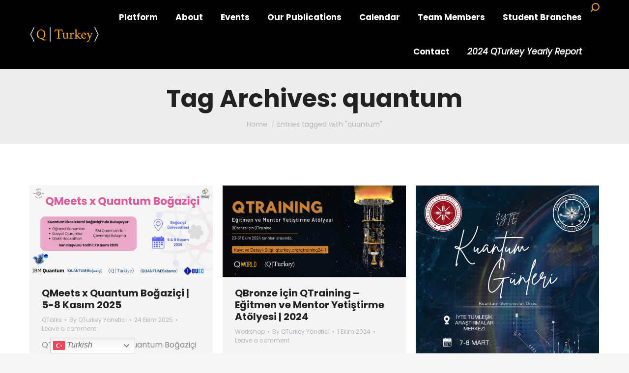

--- FILE ---
content_type: text/html; charset=UTF-8
request_url: https://qturkey.org/tag/quantum/
body_size: 17628
content:
<!DOCTYPE html>
<!--[if !(IE 6) | !(IE 7) | !(IE 8)  ]><!-->
<html lang="tr" class="no-js">
<!--<![endif]-->
<head>
	<meta charset="UTF-8" />
		<meta name="viewport" content="width=device-width, initial-scale=1, maximum-scale=1, user-scalable=0">
		<meta name="theme-color" content="#dc8c0c"/>	<link rel="profile" href="https://gmpg.org/xfn/11" />
	        <script type="text/javascript">
            if (/Android|webOS|iPhone|iPad|iPod|BlackBerry|IEMobile|Opera Mini/i.test(navigator.userAgent)) {
                var originalAddEventListener = EventTarget.prototype.addEventListener,
                    oldWidth = window.innerWidth;

                EventTarget.prototype.addEventListener = function (eventName, eventHandler, useCapture) {
                    if (eventName === "resize") {
                        originalAddEventListener.call(this, eventName, function (event) {
                            if (oldWidth === window.innerWidth) {
                                return;
                            }
                            else if (oldWidth !== window.innerWidth) {
                                oldWidth = window.innerWidth;
                            }
                            if (eventHandler.handleEvent) {
                                eventHandler.handleEvent.call(this, event);
                            }
                            else {
                                eventHandler.call(this, event);
                            };
                        }, useCapture);
                    }
                    else {
                        originalAddEventListener.call(this, eventName, eventHandler, useCapture);
                    };
                };
            };
        </script>
		<meta name='robots' content='index, follow, max-image-preview:large, max-snippet:-1, max-video-preview:-1' />
	<style>img:is([sizes="auto" i], [sizes^="auto," i]) { contain-intrinsic-size: 3000px 1500px }</style>
	
	<!-- This site is optimized with the Yoast SEO plugin v26.3 - https://yoast.com/wordpress/plugins/seo/ -->
	<title>quantum arşivleri - QTurkey</title>
	<link rel="canonical" href="https://qturkey.org/tag/quantum/" />
	<meta property="og:locale" content="tr_TR" />
	<meta property="og:type" content="article" />
	<meta property="og:title" content="quantum arşivleri - QTurkey" />
	<meta property="og:url" content="https://qturkey.org/tag/quantum/" />
	<meta property="og:site_name" content="QTurkey" />
	<meta name="twitter:card" content="summary_large_image" />
	<meta name="twitter:site" content="@KuantumTurkiye" />
	<script type="application/ld+json" class="yoast-schema-graph">{"@context":"https://schema.org","@graph":[{"@type":"CollectionPage","@id":"https://qturkey.org/tag/quantum/","url":"https://qturkey.org/tag/quantum/","name":"quantum arşivleri - QTurkey","isPartOf":{"@id":"https://qturkey.org/#website"},"primaryImageOfPage":{"@id":"https://qturkey.org/tag/quantum/#primaryimage"},"image":{"@id":"https://qturkey.org/tag/quantum/#primaryimage"},"thumbnailUrl":"https://qturkey.org/wp-content/uploads/2025/10/QMeets_Afi.webp","breadcrumb":{"@id":"https://qturkey.org/tag/quantum/#breadcrumb"},"inLanguage":"tr"},{"@type":"ImageObject","inLanguage":"tr","@id":"https://qturkey.org/tag/quantum/#primaryimage","url":"https://qturkey.org/wp-content/uploads/2025/10/QMeets_Afi.webp","contentUrl":"https://qturkey.org/wp-content/uploads/2025/10/QMeets_Afi.webp","width":1600,"height":800},{"@type":"BreadcrumbList","@id":"https://qturkey.org/tag/quantum/#breadcrumb","itemListElement":[{"@type":"ListItem","position":1,"name":"Anasayfa","item":"https://qturkey.org/"},{"@type":"ListItem","position":2,"name":"quantum"}]},{"@type":"WebSite","@id":"https://qturkey.org/#website","url":"https://qturkey.org/","name":"QTurkey","description":"Be the part of the second quantum revolution","publisher":{"@id":"https://qturkey.org/#organization"},"potentialAction":[{"@type":"SearchAction","target":{"@type":"EntryPoint","urlTemplate":"https://qturkey.org/?s={search_term_string}"},"query-input":{"@type":"PropertyValueSpecification","valueRequired":true,"valueName":"search_term_string"}}],"inLanguage":"tr"},{"@type":"Organization","@id":"https://qturkey.org/#organization","name":"QTurkey","url":"https://qturkey.org/","logo":{"@type":"ImageObject","inLanguage":"tr","@id":"https://qturkey.org/#/schema/logo/image/","url":"https://qturkey.org/wp-content/uploads/2021/05/logo_QTurkey_1_190x.png","contentUrl":"https://qturkey.org/wp-content/uploads/2021/05/logo_QTurkey_1_190x.png","width":190,"height":41,"caption":"QTurkey"},"image":{"@id":"https://qturkey.org/#/schema/logo/image/"},"sameAs":["https://www.facebook.com/groups/290363815207623","https://x.com/KuantumTurkiye","https://www.instagram.com/kuantum_turkiye/","https://tr.linkedin.com/company/qturkey","https://youtube.com/kuantumturkiye"]}]}</script>
	<!-- / Yoast SEO plugin. -->


<link rel='dns-prefetch' href='//fonts.googleapis.com' />
<link rel="alternate" type="application/rss+xml" title="QTurkey &raquo; akışı" href="https://qturkey.org/feed/" />
<link rel="alternate" type="application/rss+xml" title="QTurkey &raquo; yorum akışı" href="https://qturkey.org/comments/feed/" />
<link rel="alternate" type="application/rss+xml" title="QTurkey &raquo; quantum etiket akışı" href="https://qturkey.org/tag/quantum/feed/" />
<script type="text/javascript">
/* <![CDATA[ */
window._wpemojiSettings = {"baseUrl":"https:\/\/s.w.org\/images\/core\/emoji\/16.0.1\/72x72\/","ext":".png","svgUrl":"https:\/\/s.w.org\/images\/core\/emoji\/16.0.1\/svg\/","svgExt":".svg","source":{"concatemoji":"https:\/\/qturkey.org\/wp-includes\/js\/wp-emoji-release.min.js?ver=6.8.3"}};
/*! This file is auto-generated */
!function(s,n){var o,i,e;function c(e){try{var t={supportTests:e,timestamp:(new Date).valueOf()};sessionStorage.setItem(o,JSON.stringify(t))}catch(e){}}function p(e,t,n){e.clearRect(0,0,e.canvas.width,e.canvas.height),e.fillText(t,0,0);var t=new Uint32Array(e.getImageData(0,0,e.canvas.width,e.canvas.height).data),a=(e.clearRect(0,0,e.canvas.width,e.canvas.height),e.fillText(n,0,0),new Uint32Array(e.getImageData(0,0,e.canvas.width,e.canvas.height).data));return t.every(function(e,t){return e===a[t]})}function u(e,t){e.clearRect(0,0,e.canvas.width,e.canvas.height),e.fillText(t,0,0);for(var n=e.getImageData(16,16,1,1),a=0;a<n.data.length;a++)if(0!==n.data[a])return!1;return!0}function f(e,t,n,a){switch(t){case"flag":return n(e,"\ud83c\udff3\ufe0f\u200d\u26a7\ufe0f","\ud83c\udff3\ufe0f\u200b\u26a7\ufe0f")?!1:!n(e,"\ud83c\udde8\ud83c\uddf6","\ud83c\udde8\u200b\ud83c\uddf6")&&!n(e,"\ud83c\udff4\udb40\udc67\udb40\udc62\udb40\udc65\udb40\udc6e\udb40\udc67\udb40\udc7f","\ud83c\udff4\u200b\udb40\udc67\u200b\udb40\udc62\u200b\udb40\udc65\u200b\udb40\udc6e\u200b\udb40\udc67\u200b\udb40\udc7f");case"emoji":return!a(e,"\ud83e\udedf")}return!1}function g(e,t,n,a){var r="undefined"!=typeof WorkerGlobalScope&&self instanceof WorkerGlobalScope?new OffscreenCanvas(300,150):s.createElement("canvas"),o=r.getContext("2d",{willReadFrequently:!0}),i=(o.textBaseline="top",o.font="600 32px Arial",{});return e.forEach(function(e){i[e]=t(o,e,n,a)}),i}function t(e){var t=s.createElement("script");t.src=e,t.defer=!0,s.head.appendChild(t)}"undefined"!=typeof Promise&&(o="wpEmojiSettingsSupports",i=["flag","emoji"],n.supports={everything:!0,everythingExceptFlag:!0},e=new Promise(function(e){s.addEventListener("DOMContentLoaded",e,{once:!0})}),new Promise(function(t){var n=function(){try{var e=JSON.parse(sessionStorage.getItem(o));if("object"==typeof e&&"number"==typeof e.timestamp&&(new Date).valueOf()<e.timestamp+604800&&"object"==typeof e.supportTests)return e.supportTests}catch(e){}return null}();if(!n){if("undefined"!=typeof Worker&&"undefined"!=typeof OffscreenCanvas&&"undefined"!=typeof URL&&URL.createObjectURL&&"undefined"!=typeof Blob)try{var e="postMessage("+g.toString()+"("+[JSON.stringify(i),f.toString(),p.toString(),u.toString()].join(",")+"));",a=new Blob([e],{type:"text/javascript"}),r=new Worker(URL.createObjectURL(a),{name:"wpTestEmojiSupports"});return void(r.onmessage=function(e){c(n=e.data),r.terminate(),t(n)})}catch(e){}c(n=g(i,f,p,u))}t(n)}).then(function(e){for(var t in e)n.supports[t]=e[t],n.supports.everything=n.supports.everything&&n.supports[t],"flag"!==t&&(n.supports.everythingExceptFlag=n.supports.everythingExceptFlag&&n.supports[t]);n.supports.everythingExceptFlag=n.supports.everythingExceptFlag&&!n.supports.flag,n.DOMReady=!1,n.readyCallback=function(){n.DOMReady=!0}}).then(function(){return e}).then(function(){var e;n.supports.everything||(n.readyCallback(),(e=n.source||{}).concatemoji?t(e.concatemoji):e.wpemoji&&e.twemoji&&(t(e.twemoji),t(e.wpemoji)))}))}((window,document),window._wpemojiSettings);
/* ]]> */
</script>
<style id='wp-emoji-styles-inline-css' type='text/css'>

	img.wp-smiley, img.emoji {
		display: inline !important;
		border: none !important;
		box-shadow: none !important;
		height: 1em !important;
		width: 1em !important;
		margin: 0 0.07em !important;
		vertical-align: -0.1em !important;
		background: none !important;
		padding: 0 !important;
	}
</style>
<link rel='stylesheet' id='wp-block-library-css' href='https://qturkey.org/wp-includes/css/dist/block-library/style.min.css?ver=6.8.3' type='text/css' media='all' />
<style id='wp-block-library-theme-inline-css' type='text/css'>
.wp-block-audio :where(figcaption){color:#555;font-size:13px;text-align:center}.is-dark-theme .wp-block-audio :where(figcaption){color:#ffffffa6}.wp-block-audio{margin:0 0 1em}.wp-block-code{border:1px solid #ccc;border-radius:4px;font-family:Menlo,Consolas,monaco,monospace;padding:.8em 1em}.wp-block-embed :where(figcaption){color:#555;font-size:13px;text-align:center}.is-dark-theme .wp-block-embed :where(figcaption){color:#ffffffa6}.wp-block-embed{margin:0 0 1em}.blocks-gallery-caption{color:#555;font-size:13px;text-align:center}.is-dark-theme .blocks-gallery-caption{color:#ffffffa6}:root :where(.wp-block-image figcaption){color:#555;font-size:13px;text-align:center}.is-dark-theme :root :where(.wp-block-image figcaption){color:#ffffffa6}.wp-block-image{margin:0 0 1em}.wp-block-pullquote{border-bottom:4px solid;border-top:4px solid;color:currentColor;margin-bottom:1.75em}.wp-block-pullquote cite,.wp-block-pullquote footer,.wp-block-pullquote__citation{color:currentColor;font-size:.8125em;font-style:normal;text-transform:uppercase}.wp-block-quote{border-left:.25em solid;margin:0 0 1.75em;padding-left:1em}.wp-block-quote cite,.wp-block-quote footer{color:currentColor;font-size:.8125em;font-style:normal;position:relative}.wp-block-quote:where(.has-text-align-right){border-left:none;border-right:.25em solid;padding-left:0;padding-right:1em}.wp-block-quote:where(.has-text-align-center){border:none;padding-left:0}.wp-block-quote.is-large,.wp-block-quote.is-style-large,.wp-block-quote:where(.is-style-plain){border:none}.wp-block-search .wp-block-search__label{font-weight:700}.wp-block-search__button{border:1px solid #ccc;padding:.375em .625em}:where(.wp-block-group.has-background){padding:1.25em 2.375em}.wp-block-separator.has-css-opacity{opacity:.4}.wp-block-separator{border:none;border-bottom:2px solid;margin-left:auto;margin-right:auto}.wp-block-separator.has-alpha-channel-opacity{opacity:1}.wp-block-separator:not(.is-style-wide):not(.is-style-dots){width:100px}.wp-block-separator.has-background:not(.is-style-dots){border-bottom:none;height:1px}.wp-block-separator.has-background:not(.is-style-wide):not(.is-style-dots){height:2px}.wp-block-table{margin:0 0 1em}.wp-block-table td,.wp-block-table th{word-break:normal}.wp-block-table :where(figcaption){color:#555;font-size:13px;text-align:center}.is-dark-theme .wp-block-table :where(figcaption){color:#ffffffa6}.wp-block-video :where(figcaption){color:#555;font-size:13px;text-align:center}.is-dark-theme .wp-block-video :where(figcaption){color:#ffffffa6}.wp-block-video{margin:0 0 1em}:root :where(.wp-block-template-part.has-background){margin-bottom:0;margin-top:0;padding:1.25em 2.375em}
</style>
<style id='classic-theme-styles-inline-css' type='text/css'>
/*! This file is auto-generated */
.wp-block-button__link{color:#fff;background-color:#32373c;border-radius:9999px;box-shadow:none;text-decoration:none;padding:calc(.667em + 2px) calc(1.333em + 2px);font-size:1.125em}.wp-block-file__button{background:#32373c;color:#fff;text-decoration:none}
</style>
<style id='global-styles-inline-css' type='text/css'>
:root{--wp--preset--aspect-ratio--square: 1;--wp--preset--aspect-ratio--4-3: 4/3;--wp--preset--aspect-ratio--3-4: 3/4;--wp--preset--aspect-ratio--3-2: 3/2;--wp--preset--aspect-ratio--2-3: 2/3;--wp--preset--aspect-ratio--16-9: 16/9;--wp--preset--aspect-ratio--9-16: 9/16;--wp--preset--color--black: #000000;--wp--preset--color--cyan-bluish-gray: #abb8c3;--wp--preset--color--white: #FFF;--wp--preset--color--pale-pink: #f78da7;--wp--preset--color--vivid-red: #cf2e2e;--wp--preset--color--luminous-vivid-orange: #ff6900;--wp--preset--color--luminous-vivid-amber: #fcb900;--wp--preset--color--light-green-cyan: #7bdcb5;--wp--preset--color--vivid-green-cyan: #00d084;--wp--preset--color--pale-cyan-blue: #8ed1fc;--wp--preset--color--vivid-cyan-blue: #0693e3;--wp--preset--color--vivid-purple: #9b51e0;--wp--preset--color--accent: #dc8c0c;--wp--preset--color--dark-gray: #111;--wp--preset--color--light-gray: #767676;--wp--preset--gradient--vivid-cyan-blue-to-vivid-purple: linear-gradient(135deg,rgba(6,147,227,1) 0%,rgb(155,81,224) 100%);--wp--preset--gradient--light-green-cyan-to-vivid-green-cyan: linear-gradient(135deg,rgb(122,220,180) 0%,rgb(0,208,130) 100%);--wp--preset--gradient--luminous-vivid-amber-to-luminous-vivid-orange: linear-gradient(135deg,rgba(252,185,0,1) 0%,rgba(255,105,0,1) 100%);--wp--preset--gradient--luminous-vivid-orange-to-vivid-red: linear-gradient(135deg,rgba(255,105,0,1) 0%,rgb(207,46,46) 100%);--wp--preset--gradient--very-light-gray-to-cyan-bluish-gray: linear-gradient(135deg,rgb(238,238,238) 0%,rgb(169,184,195) 100%);--wp--preset--gradient--cool-to-warm-spectrum: linear-gradient(135deg,rgb(74,234,220) 0%,rgb(151,120,209) 20%,rgb(207,42,186) 40%,rgb(238,44,130) 60%,rgb(251,105,98) 80%,rgb(254,248,76) 100%);--wp--preset--gradient--blush-light-purple: linear-gradient(135deg,rgb(255,206,236) 0%,rgb(152,150,240) 100%);--wp--preset--gradient--blush-bordeaux: linear-gradient(135deg,rgb(254,205,165) 0%,rgb(254,45,45) 50%,rgb(107,0,62) 100%);--wp--preset--gradient--luminous-dusk: linear-gradient(135deg,rgb(255,203,112) 0%,rgb(199,81,192) 50%,rgb(65,88,208) 100%);--wp--preset--gradient--pale-ocean: linear-gradient(135deg,rgb(255,245,203) 0%,rgb(182,227,212) 50%,rgb(51,167,181) 100%);--wp--preset--gradient--electric-grass: linear-gradient(135deg,rgb(202,248,128) 0%,rgb(113,206,126) 100%);--wp--preset--gradient--midnight: linear-gradient(135deg,rgb(2,3,129) 0%,rgb(40,116,252) 100%);--wp--preset--font-size--small: 13px;--wp--preset--font-size--medium: 20px;--wp--preset--font-size--large: 36px;--wp--preset--font-size--x-large: 42px;--wp--preset--spacing--20: 0.44rem;--wp--preset--spacing--30: 0.67rem;--wp--preset--spacing--40: 1rem;--wp--preset--spacing--50: 1.5rem;--wp--preset--spacing--60: 2.25rem;--wp--preset--spacing--70: 3.38rem;--wp--preset--spacing--80: 5.06rem;--wp--preset--shadow--natural: 6px 6px 9px rgba(0, 0, 0, 0.2);--wp--preset--shadow--deep: 12px 12px 50px rgba(0, 0, 0, 0.4);--wp--preset--shadow--sharp: 6px 6px 0px rgba(0, 0, 0, 0.2);--wp--preset--shadow--outlined: 6px 6px 0px -3px rgba(255, 255, 255, 1), 6px 6px rgba(0, 0, 0, 1);--wp--preset--shadow--crisp: 6px 6px 0px rgba(0, 0, 0, 1);}:where(.is-layout-flex){gap: 0.5em;}:where(.is-layout-grid){gap: 0.5em;}body .is-layout-flex{display: flex;}.is-layout-flex{flex-wrap: wrap;align-items: center;}.is-layout-flex > :is(*, div){margin: 0;}body .is-layout-grid{display: grid;}.is-layout-grid > :is(*, div){margin: 0;}:where(.wp-block-columns.is-layout-flex){gap: 2em;}:where(.wp-block-columns.is-layout-grid){gap: 2em;}:where(.wp-block-post-template.is-layout-flex){gap: 1.25em;}:where(.wp-block-post-template.is-layout-grid){gap: 1.25em;}.has-black-color{color: var(--wp--preset--color--black) !important;}.has-cyan-bluish-gray-color{color: var(--wp--preset--color--cyan-bluish-gray) !important;}.has-white-color{color: var(--wp--preset--color--white) !important;}.has-pale-pink-color{color: var(--wp--preset--color--pale-pink) !important;}.has-vivid-red-color{color: var(--wp--preset--color--vivid-red) !important;}.has-luminous-vivid-orange-color{color: var(--wp--preset--color--luminous-vivid-orange) !important;}.has-luminous-vivid-amber-color{color: var(--wp--preset--color--luminous-vivid-amber) !important;}.has-light-green-cyan-color{color: var(--wp--preset--color--light-green-cyan) !important;}.has-vivid-green-cyan-color{color: var(--wp--preset--color--vivid-green-cyan) !important;}.has-pale-cyan-blue-color{color: var(--wp--preset--color--pale-cyan-blue) !important;}.has-vivid-cyan-blue-color{color: var(--wp--preset--color--vivid-cyan-blue) !important;}.has-vivid-purple-color{color: var(--wp--preset--color--vivid-purple) !important;}.has-black-background-color{background-color: var(--wp--preset--color--black) !important;}.has-cyan-bluish-gray-background-color{background-color: var(--wp--preset--color--cyan-bluish-gray) !important;}.has-white-background-color{background-color: var(--wp--preset--color--white) !important;}.has-pale-pink-background-color{background-color: var(--wp--preset--color--pale-pink) !important;}.has-vivid-red-background-color{background-color: var(--wp--preset--color--vivid-red) !important;}.has-luminous-vivid-orange-background-color{background-color: var(--wp--preset--color--luminous-vivid-orange) !important;}.has-luminous-vivid-amber-background-color{background-color: var(--wp--preset--color--luminous-vivid-amber) !important;}.has-light-green-cyan-background-color{background-color: var(--wp--preset--color--light-green-cyan) !important;}.has-vivid-green-cyan-background-color{background-color: var(--wp--preset--color--vivid-green-cyan) !important;}.has-pale-cyan-blue-background-color{background-color: var(--wp--preset--color--pale-cyan-blue) !important;}.has-vivid-cyan-blue-background-color{background-color: var(--wp--preset--color--vivid-cyan-blue) !important;}.has-vivid-purple-background-color{background-color: var(--wp--preset--color--vivid-purple) !important;}.has-black-border-color{border-color: var(--wp--preset--color--black) !important;}.has-cyan-bluish-gray-border-color{border-color: var(--wp--preset--color--cyan-bluish-gray) !important;}.has-white-border-color{border-color: var(--wp--preset--color--white) !important;}.has-pale-pink-border-color{border-color: var(--wp--preset--color--pale-pink) !important;}.has-vivid-red-border-color{border-color: var(--wp--preset--color--vivid-red) !important;}.has-luminous-vivid-orange-border-color{border-color: var(--wp--preset--color--luminous-vivid-orange) !important;}.has-luminous-vivid-amber-border-color{border-color: var(--wp--preset--color--luminous-vivid-amber) !important;}.has-light-green-cyan-border-color{border-color: var(--wp--preset--color--light-green-cyan) !important;}.has-vivid-green-cyan-border-color{border-color: var(--wp--preset--color--vivid-green-cyan) !important;}.has-pale-cyan-blue-border-color{border-color: var(--wp--preset--color--pale-cyan-blue) !important;}.has-vivid-cyan-blue-border-color{border-color: var(--wp--preset--color--vivid-cyan-blue) !important;}.has-vivid-purple-border-color{border-color: var(--wp--preset--color--vivid-purple) !important;}.has-vivid-cyan-blue-to-vivid-purple-gradient-background{background: var(--wp--preset--gradient--vivid-cyan-blue-to-vivid-purple) !important;}.has-light-green-cyan-to-vivid-green-cyan-gradient-background{background: var(--wp--preset--gradient--light-green-cyan-to-vivid-green-cyan) !important;}.has-luminous-vivid-amber-to-luminous-vivid-orange-gradient-background{background: var(--wp--preset--gradient--luminous-vivid-amber-to-luminous-vivid-orange) !important;}.has-luminous-vivid-orange-to-vivid-red-gradient-background{background: var(--wp--preset--gradient--luminous-vivid-orange-to-vivid-red) !important;}.has-very-light-gray-to-cyan-bluish-gray-gradient-background{background: var(--wp--preset--gradient--very-light-gray-to-cyan-bluish-gray) !important;}.has-cool-to-warm-spectrum-gradient-background{background: var(--wp--preset--gradient--cool-to-warm-spectrum) !important;}.has-blush-light-purple-gradient-background{background: var(--wp--preset--gradient--blush-light-purple) !important;}.has-blush-bordeaux-gradient-background{background: var(--wp--preset--gradient--blush-bordeaux) !important;}.has-luminous-dusk-gradient-background{background: var(--wp--preset--gradient--luminous-dusk) !important;}.has-pale-ocean-gradient-background{background: var(--wp--preset--gradient--pale-ocean) !important;}.has-electric-grass-gradient-background{background: var(--wp--preset--gradient--electric-grass) !important;}.has-midnight-gradient-background{background: var(--wp--preset--gradient--midnight) !important;}.has-small-font-size{font-size: var(--wp--preset--font-size--small) !important;}.has-medium-font-size{font-size: var(--wp--preset--font-size--medium) !important;}.has-large-font-size{font-size: var(--wp--preset--font-size--large) !important;}.has-x-large-font-size{font-size: var(--wp--preset--font-size--x-large) !important;}
:where(.wp-block-post-template.is-layout-flex){gap: 1.25em;}:where(.wp-block-post-template.is-layout-grid){gap: 1.25em;}
:where(.wp-block-columns.is-layout-flex){gap: 2em;}:where(.wp-block-columns.is-layout-grid){gap: 2em;}
:root :where(.wp-block-pullquote){font-size: 1.5em;line-height: 1.6;}
</style>
<link rel='stylesheet' id='contact-form-7-css' href='https://qturkey.org/wp-content/plugins/contact-form-7/includes/css/styles.css?ver=6.0' type='text/css' media='all' />
<link rel='stylesheet' id='dashicons-css' href='https://qturkey.org/wp-includes/css/dashicons.min.css?ver=6.8.3' type='text/css' media='all' />
<link rel='stylesheet' id='post-views-counter-frontend-css' href='https://qturkey.org/wp-content/plugins/post-views-counter/css/frontend.min.css?ver=1.4.8' type='text/css' media='all' />
<link rel='stylesheet' id='dflip-style-css' href='https://qturkey.org/wp-content/plugins/3d-flipbook-dflip-lite/assets/css/dflip.min.css?ver=2.3.48' type='text/css' media='all' />
<link rel='stylesheet' id='elementor-icons-css' href='https://qturkey.org/wp-content/plugins/elementor/assets/lib/eicons/css/elementor-icons.min.css?ver=5.31.0' type='text/css' media='all' />
<link rel='stylesheet' id='elementor-frontend-css' href='https://qturkey.org/wp-content/plugins/elementor/assets/css/frontend.min.css?ver=3.25.4' type='text/css' media='all' />
<link rel='stylesheet' id='swiper-css' href='https://qturkey.org/wp-content/plugins/elementor/assets/lib/swiper/v8/css/swiper.min.css?ver=8.4.5' type='text/css' media='all' />
<link rel='stylesheet' id='e-swiper-css' href='https://qturkey.org/wp-content/plugins/elementor/assets/css/conditionals/e-swiper.min.css?ver=3.25.4' type='text/css' media='all' />
<link rel='stylesheet' id='elementor-post-35-css' href='https://qturkey.org/wp-content/uploads/elementor/css/post-35.css?ver=1756386339' type='text/css' media='all' />
<link rel='stylesheet' id='e-popup-style-css' href='https://qturkey.org/wp-content/plugins/pro-elements/assets/css/conditionals/popup.min.css?ver=3.25.2' type='text/css' media='all' />
<link rel='stylesheet' id='tablepress-default-css' href='https://qturkey.org/wp-content/plugins/tablepress/css/build/default.css?ver=2.4.4' type='text/css' media='all' />
<link rel='stylesheet' id='simcal-qtip-css' href='https://qturkey.org/wp-content/plugins/google-calendar-events/assets/generated/vendor/jquery.qtip.min.css?ver=3.4.4' type='text/css' media='all' />
<link rel='stylesheet' id='simcal-default-calendar-grid-css' href='https://qturkey.org/wp-content/plugins/google-calendar-events/assets/generated/default-calendar-grid.min.css?ver=3.4.4' type='text/css' media='all' />
<link rel='stylesheet' id='simcal-default-calendar-list-css' href='https://qturkey.org/wp-content/plugins/google-calendar-events/assets/generated/default-calendar-list.min.css?ver=3.4.4' type='text/css' media='all' />
<link rel='stylesheet' id='dt-web-fonts-css' href='https://fonts.googleapis.com/css?family=Roboto:400,600,700%7CPoppins:400,400italic,500,600,700%7CRoboto+Condensed:400,600,700' type='text/css' media='all' />
<link rel='stylesheet' id='dt-main-css' href='https://qturkey.org/wp-content/themes/dt-the7/css/main.min.css?ver=9.17.2' type='text/css' media='all' />
<link rel='stylesheet' id='the7-font-css' href='https://qturkey.org/wp-content/themes/dt-the7/fonts/icomoon-the7-font/icomoon-the7-font.min.css?ver=9.17.2' type='text/css' media='all' />
<link rel='stylesheet' id='the7-awesome-fonts-css' href='https://qturkey.org/wp-content/themes/dt-the7/fonts/FontAwesome/css/all.min.css?ver=9.17.2' type='text/css' media='all' />
<link rel='stylesheet' id='the7-custom-scrollbar-css' href='https://qturkey.org/wp-content/themes/dt-the7/lib/custom-scrollbar/custom-scrollbar.min.css?ver=9.17.2' type='text/css' media='all' />
<link rel='stylesheet' id='the7-core-css' href='https://qturkey.org/wp-content/plugins/dt-the7-core/assets/css/post-type.min.css?ver=2.5.7.1' type='text/css' media='all' />
<link rel='stylesheet' id='the7-css-vars-css' href='https://qturkey.org/wp-content/uploads/the7-css/css-vars.css?ver=b3b2a5c76f83' type='text/css' media='all' />
<link rel='stylesheet' id='dt-custom-css' href='https://qturkey.org/wp-content/uploads/the7-css/custom.css?ver=b3b2a5c76f83' type='text/css' media='all' />
<link rel='stylesheet' id='dt-media-css' href='https://qturkey.org/wp-content/uploads/the7-css/media.css?ver=b3b2a5c76f83' type='text/css' media='all' />
<link rel='stylesheet' id='the7-mega-menu-css' href='https://qturkey.org/wp-content/uploads/the7-css/mega-menu.css?ver=b3b2a5c76f83' type='text/css' media='all' />
<link rel='stylesheet' id='the7-elements-albums-portfolio-css' href='https://qturkey.org/wp-content/uploads/the7-css/the7-elements-albums-portfolio.css?ver=b3b2a5c76f83' type='text/css' media='all' />
<link rel='stylesheet' id='the7-elements-css' href='https://qturkey.org/wp-content/uploads/the7-css/post-type-dynamic.css?ver=b3b2a5c76f83' type='text/css' media='all' />
<link rel='stylesheet' id='style-css' href='https://qturkey.org/wp-content/themes/dt-the7/style.css?ver=9.17.2' type='text/css' media='all' />
<link rel='stylesheet' id='the7-elementor-global-css' href='https://qturkey.org/wp-content/themes/dt-the7/css/compatibility/elementor/elementor-global.min.css?ver=9.17.2' type='text/css' media='all' />
<link rel='stylesheet' id='tmm-css' href='https://qturkey.org/wp-content/plugins/team-members/inc/css/tmm_style.css?ver=6.8.3' type='text/css' media='all' />
<link rel='stylesheet' id='google-fonts-1-css' href='https://fonts.googleapis.com/css?family=Roboto%3A100%2C100italic%2C200%2C200italic%2C300%2C300italic%2C400%2C400italic%2C500%2C500italic%2C600%2C600italic%2C700%2C700italic%2C800%2C800italic%2C900%2C900italic%7CRoboto+Slab%3A100%2C100italic%2C200%2C200italic%2C300%2C300italic%2C400%2C400italic%2C500%2C500italic%2C600%2C600italic%2C700%2C700italic%2C800%2C800italic%2C900%2C900italic&#038;display=auto&#038;subset=latin-ext&#038;ver=6.8.3' type='text/css' media='all' />
<link rel="preconnect" href="https://fonts.gstatic.com/" crossorigin><script type="text/javascript" src="https://qturkey.org/wp-includes/js/jquery/jquery.min.js?ver=3.7.1" id="jquery-core-js"></script>
<script type="text/javascript" src="https://qturkey.org/wp-includes/js/jquery/jquery-migrate.min.js?ver=3.4.1" id="jquery-migrate-js"></script>
<script type="text/javascript" src="//qturkey.org/wp-content/plugins/revslider/sr6/assets/js/rbtools.min.js?ver=6.7.29" async id="tp-tools-js"></script>
<script type="text/javascript" src="//qturkey.org/wp-content/plugins/revslider/sr6/assets/js/rs6.min.js?ver=6.7.33" async id="revmin-js"></script>
<script type="text/javascript" id="dt-above-fold-js-extra">
/* <![CDATA[ */
var dtLocal = {"themeUrl":"https:\/\/qturkey.org\/wp-content\/themes\/dt-the7","passText":"To view this protected post, enter the password below:","moreButtonText":{"loading":"Loading...","loadMore":"Load more"},"postID":"7684","ajaxurl":"https:\/\/qturkey.org\/wp-admin\/admin-ajax.php","REST":{"baseUrl":"https:\/\/qturkey.org\/wp-json\/the7\/v1","endpoints":{"sendMail":"\/send-mail"}},"contactMessages":{"required":"One or more fields have an error. Please check and try again.","terms":"Please accept the privacy policy.","fillTheCaptchaError":"Please, fill the captcha."},"captchaSiteKey":"","ajaxNonce":"933fc28a16","pageData":{"type":"archive","template":"archive","layout":"masonry"},"themeSettings":{"smoothScroll":"off","lazyLoading":false,"accentColor":{"mode":"solid","color":"#dc8c0c"},"desktopHeader":{"height":140},"ToggleCaptionEnabled":"disabled","ToggleCaption":"Navigation","floatingHeader":{"showAfter":140,"showMenu":true,"height":60,"logo":{"showLogo":true,"html":"<img class=\" preload-me\" src=\"https:\/\/qturkey.org\/wp-content\/uploads\/2021\/05\/logo1.png\" srcset=\"https:\/\/qturkey.org\/wp-content\/uploads\/2021\/05\/logo1.png 190w, https:\/\/qturkey.org\/wp-content\/uploads\/2021\/05\/logo2.png 2700w\" width=\"190\" height=\"48\"   sizes=\"190px\" alt=\"QTurkey\" \/>","url":"https:\/\/qturkey.org\/"}},"topLine":{"floatingTopLine":{"logo":{"showLogo":false,"html":""}}},"mobileHeader":{"firstSwitchPoint":992,"secondSwitchPoint":778,"firstSwitchPointHeight":60,"secondSwitchPointHeight":60,"mobileToggleCaptionEnabled":"disabled","mobileToggleCaption":"Menu"},"stickyMobileHeaderFirstSwitch":{"logo":{"html":"<img class=\" preload-me\" src=\"https:\/\/qturkey.org\/wp-content\/uploads\/2021\/05\/logo1.png\" srcset=\"https:\/\/qturkey.org\/wp-content\/uploads\/2021\/05\/logo1.png 190w, https:\/\/qturkey.org\/wp-content\/uploads\/2021\/05\/logo2.png 2700w\" width=\"190\" height=\"48\"   sizes=\"190px\" alt=\"QTurkey\" \/>"}},"stickyMobileHeaderSecondSwitch":{"logo":{"html":"<img class=\" preload-me\" src=\"https:\/\/qturkey.org\/wp-content\/uploads\/2021\/05\/logo1.png\" srcset=\"https:\/\/qturkey.org\/wp-content\/uploads\/2021\/05\/logo1.png 190w, https:\/\/qturkey.org\/wp-content\/uploads\/2021\/05\/logo2.png 2700w\" width=\"190\" height=\"48\"   sizes=\"190px\" alt=\"QTurkey\" \/>"}},"content":{"textColor":"#85868c","headerColor":"#222222"},"sidebar":{"switchPoint":990},"boxedWidth":"1340px","stripes":{"stripe1":{"textColor":"#787d85","headerColor":"#3b3f4a"},"stripe2":{"textColor":"#8b9199","headerColor":"#ffffff"},"stripe3":{"textColor":"#ffffff","headerColor":"#ffffff"}}},"elementor":{"settings":{"container_width":0}}};
var dtShare = {"shareButtonText":{"facebook":"Share on Facebook","twitter":"Tweet","pinterest":"Pin it","linkedin":"Share on Linkedin","whatsapp":"Share on Whatsapp"},"overlayOpacity":"85"};
/* ]]> */
</script>
<script type="text/javascript" src="https://qturkey.org/wp-content/themes/dt-the7/js/above-the-fold.min.js?ver=9.17.2" id="dt-above-fold-js"></script>
<link rel="https://api.w.org/" href="https://qturkey.org/wp-json/" /><link rel="alternate" title="JSON" type="application/json" href="https://qturkey.org/wp-json/wp/v2/tags/77" /><link rel="EditURI" type="application/rsd+xml" title="RSD" href="https://qturkey.org/xmlrpc.php?rsd" />
<meta name="generator" content="WordPress 6.8.3" />
<script>
	function expand(param) {
		param.style.display = (param.style.display == "none") ? "block" : "none";
	}
	function read_toggle(id, more, less) {
		el = document.getElementById("readlink" + id);
		el.innerHTML = (el.innerHTML == more) ? less : more;
		expand(document.getElementById("read" + id));
	}
	</script><meta name="generator" content="Elementor 3.25.4; features: additional_custom_breakpoints, e_optimized_control_loading; settings: css_print_method-external, google_font-enabled, font_display-auto">
<meta name="google-site-verification" content="2PQ_kMpa8EokuYgnlt-YiqeGzmX77w4Y3rZC_FY9ICE" />
			<style>
				.e-con.e-parent:nth-of-type(n+4):not(.e-lazyloaded):not(.e-no-lazyload),
				.e-con.e-parent:nth-of-type(n+4):not(.e-lazyloaded):not(.e-no-lazyload) * {
					background-image: none !important;
				}
				@media screen and (max-height: 1024px) {
					.e-con.e-parent:nth-of-type(n+3):not(.e-lazyloaded):not(.e-no-lazyload),
					.e-con.e-parent:nth-of-type(n+3):not(.e-lazyloaded):not(.e-no-lazyload) * {
						background-image: none !important;
					}
				}
				@media screen and (max-height: 640px) {
					.e-con.e-parent:nth-of-type(n+2):not(.e-lazyloaded):not(.e-no-lazyload),
					.e-con.e-parent:nth-of-type(n+2):not(.e-lazyloaded):not(.e-no-lazyload) * {
						background-image: none !important;
					}
				}
			</style>
			<meta name="generator" content="Powered by Slider Revolution 6.7.33 - responsive, Mobile-Friendly Slider Plugin for WordPress with comfortable drag and drop interface." />
<link rel="icon" href="https://qturkey.org/wp-content/uploads/2021/05/faviocn.png" type="image/png" sizes="16x16"/><link rel="icon" href="https://qturkey.org/wp-content/uploads/2021/05/faviocn-1-e1621454702624.png" type="image/png" sizes="32x32"/><style type="text/css">

*[id^='readlink'] {
 font-weight: ;
 color: ;
 background: ;
 padding: ;
 border-bottom:  solid ;
 -webkit-box-shadow: none !important;
 box-shadow: none !important;
 -webkit-transition: none !important;
}

*[id^='readlink']:hover {
 font-weight: ;
 color: ;
 padding: ;
 border-bottom:  solid ;
}

*[id^='readlink']:focus {
 outline: none;
 color: ;
}

</style>
<script>function setREVStartSize(e){
			//window.requestAnimationFrame(function() {
				window.RSIW = window.RSIW===undefined ? window.innerWidth : window.RSIW;
				window.RSIH = window.RSIH===undefined ? window.innerHeight : window.RSIH;
				try {
					var pw = document.getElementById(e.c).parentNode.offsetWidth,
						newh;
					pw = pw===0 || isNaN(pw) || (e.l=="fullwidth" || e.layout=="fullwidth") ? window.RSIW : pw;
					e.tabw = e.tabw===undefined ? 0 : parseInt(e.tabw);
					e.thumbw = e.thumbw===undefined ? 0 : parseInt(e.thumbw);
					e.tabh = e.tabh===undefined ? 0 : parseInt(e.tabh);
					e.thumbh = e.thumbh===undefined ? 0 : parseInt(e.thumbh);
					e.tabhide = e.tabhide===undefined ? 0 : parseInt(e.tabhide);
					e.thumbhide = e.thumbhide===undefined ? 0 : parseInt(e.thumbhide);
					e.mh = e.mh===undefined || e.mh=="" || e.mh==="auto" ? 0 : parseInt(e.mh,0);
					if(e.layout==="fullscreen" || e.l==="fullscreen")
						newh = Math.max(e.mh,window.RSIH);
					else{
						e.gw = Array.isArray(e.gw) ? e.gw : [e.gw];
						for (var i in e.rl) if (e.gw[i]===undefined || e.gw[i]===0) e.gw[i] = e.gw[i-1];
						e.gh = e.el===undefined || e.el==="" || (Array.isArray(e.el) && e.el.length==0)? e.gh : e.el;
						e.gh = Array.isArray(e.gh) ? e.gh : [e.gh];
						for (var i in e.rl) if (e.gh[i]===undefined || e.gh[i]===0) e.gh[i] = e.gh[i-1];
											
						var nl = new Array(e.rl.length),
							ix = 0,
							sl;
						e.tabw = e.tabhide>=pw ? 0 : e.tabw;
						e.thumbw = e.thumbhide>=pw ? 0 : e.thumbw;
						e.tabh = e.tabhide>=pw ? 0 : e.tabh;
						e.thumbh = e.thumbhide>=pw ? 0 : e.thumbh;
						for (var i in e.rl) nl[i] = e.rl[i]<window.RSIW ? 0 : e.rl[i];
						sl = nl[0];
						for (var i in nl) if (sl>nl[i] && nl[i]>0) { sl = nl[i]; ix=i;}
						var m = pw>(e.gw[ix]+e.tabw+e.thumbw) ? 1 : (pw-(e.tabw+e.thumbw)) / (e.gw[ix]);
						newh =  (e.gh[ix] * m) + (e.tabh + e.thumbh);
					}
					var el = document.getElementById(e.c);
					if (el!==null && el) el.style.height = newh+"px";
					el = document.getElementById(e.c+"_wrapper");
					if (el!==null && el) {
						el.style.height = newh+"px";
						el.style.display = "block";
					}
				} catch(e){
					console.log("Failure at Presize of Slider:" + e)
				}
			//});
		  };</script>
<style id="wpforms-css-vars-root">
				:root {
					--wpforms-field-border-radius: 3px;
--wpforms-field-border-style: solid;
--wpforms-field-border-size: 1px;
--wpforms-field-background-color: #ffffff;
--wpforms-field-border-color: rgba( 0, 0, 0, 0.25 );
--wpforms-field-border-color-spare: rgba( 0, 0, 0, 0.25 );
--wpforms-field-text-color: rgba( 0, 0, 0, 0.7 );
--wpforms-field-menu-color: #ffffff;
--wpforms-label-color: rgba( 0, 0, 0, 0.85 );
--wpforms-label-sublabel-color: rgba( 0, 0, 0, 0.55 );
--wpforms-label-error-color: #d63637;
--wpforms-button-border-radius: 3px;
--wpforms-button-border-style: none;
--wpforms-button-border-size: 1px;
--wpforms-button-background-color: #066aab;
--wpforms-button-border-color: #066aab;
--wpforms-button-text-color: #ffffff;
--wpforms-page-break-color: #066aab;
--wpforms-background-image: none;
--wpforms-background-position: center center;
--wpforms-background-repeat: no-repeat;
--wpforms-background-size: cover;
--wpforms-background-width: 100px;
--wpforms-background-height: 100px;
--wpforms-background-color: rgba( 0, 0, 0, 0 );
--wpforms-background-url: none;
--wpforms-container-padding: 0px;
--wpforms-container-border-style: none;
--wpforms-container-border-width: 1px;
--wpforms-container-border-color: #000000;
--wpforms-container-border-radius: 3px;
--wpforms-field-size-input-height: 43px;
--wpforms-field-size-input-spacing: 15px;
--wpforms-field-size-font-size: 16px;
--wpforms-field-size-line-height: 19px;
--wpforms-field-size-padding-h: 14px;
--wpforms-field-size-checkbox-size: 16px;
--wpforms-field-size-sublabel-spacing: 5px;
--wpforms-field-size-icon-size: 1;
--wpforms-label-size-font-size: 16px;
--wpforms-label-size-line-height: 19px;
--wpforms-label-size-sublabel-font-size: 14px;
--wpforms-label-size-sublabel-line-height: 17px;
--wpforms-button-size-font-size: 17px;
--wpforms-button-size-height: 41px;
--wpforms-button-size-padding-h: 15px;
--wpforms-button-size-margin-top: 10px;
--wpforms-container-shadow-size-box-shadow: none;

				}
			</style></head>
<body id="the7-body" class="archive tag tag-quantum tag-77 wp-custom-logo wp-embed-responsive wp-theme-dt-the7 the7-core-ver-2.5.7.1 layout-masonry description-under-image dt-responsive-on right-mobile-menu-close-icon ouside-menu-close-icon mobile-hamburger-close-bg-enable mobile-hamburger-close-bg-hover-enable  fade-medium-mobile-menu-close-icon fade-medium-menu-close-icon srcset-enabled btn-flat accent-btn-color custom-btn-hover-color phantom-slide phantom-disable-decoration phantom-main-logo-on sticky-mobile-header top-header first-switch-logo-left first-switch-menu-right second-switch-logo-left second-switch-menu-right right-mobile-menu layzr-loading-on popup-message-style dt-fa-compatibility the7-ver-9.17.2 elementor-default elementor-kit-35">


<!-- The7 9.17.2 -->

<div id="page" >
	<a class="skip-link screen-reader-text" href="#content">Skip to content</a>

<div class="masthead inline-header right widgets line-decoration shadow-mobile-header-decoration medium-mobile-menu-icon mobile-menu-icon-bg-on mobile-menu-icon-hover-bg-on dt-parent-menu-clickable show-sub-menu-on-hover"  role="banner">

	<div class="top-bar full-width-line top-bar-empty top-bar-line-hide">
	<div class="top-bar-bg" ></div>
	<div class="mini-widgets left-widgets"></div><div class="mini-widgets right-widgets"></div></div>

	<header class="header-bar">

		<div class="branding">
	<div id="site-title" class="assistive-text">QTurkey</div>
	<div id="site-description" class="assistive-text">Be the part of the second quantum revolution</div>
	<a class="same-logo" href="https://qturkey.org/"><img class=" preload-me" src="https://qturkey.org/wp-content/uploads/2021/05/logo1.png" srcset="https://qturkey.org/wp-content/uploads/2021/05/logo1.png 190w, https://qturkey.org/wp-content/uploads/2021/05/logo2.png 2700w" width="190" height="48"   sizes="190px" alt="QTurkey" /></a></div>

		<ul id="primary-menu" class="main-nav underline-decoration l-to-r-line outside-item-remove-margin" role="menubar"><li class="menu-item menu-item-type-custom menu-item-object-custom menu-item-3885 first" role="presentation"><a href='http://kuantumturkiye.org/' target='_blank' data-level='1' role="menuitem"><span class="menu-item-text"><span class="menu-text">Platform</span></span></a></li> <li class="menu-item menu-item-type-post_type menu-item-object-page menu-item-has-children menu-item-3878 has-children" role="presentation"><a href='https://qturkey.org/about-qturkey/' data-level='1' role="menuitem"><span class="menu-item-text"><span class="menu-text">About</span></span></a><ul class="sub-nav hover-style-bg level-arrows-on" role="menubar"><li class="menu-item menu-item-type-post_type menu-item-object-page menu-item-6848 first" role="presentation"><a href='https://qturkey.org/qwomen/' data-level='2' role="menuitem"><span class="menu-item-text"><span class="menu-text">QWomen</span></span></a></li> <li class="menu-item menu-item-type-post_type menu-item-object-page menu-item-6821" role="presentation"><a href='https://qturkey.org/etik-kuralar-ve-davranis-kurallari/' data-level='2' role="menuitem"><span class="menu-item-text"><span class="menu-text">Etik Kurallar ve Davranış Kuralları</span></span></a></li> <li class="menu-item menu-item-type-custom menu-item-object-custom menu-item-7478" role="presentation"><a href='https://qturkey.org/aysegul-karli-bursu/' data-level='2' role="menuitem"><span class="menu-item-text"><span class="menu-text">Ayşegül Karlı Bursu</span></span></a></li> </ul></li> <li class="menu-item menu-item-type-post_type menu-item-object-page menu-item-has-children menu-item-4025 has-children" role="presentation"><a href='https://qturkey.org/events/' data-level='1' role="menuitem"><span class="menu-item-text"><span class="menu-text">Events</span></span></a><ul class="sub-nav hover-style-bg level-arrows-on" role="menubar"><li class="menu-item menu-item-type-post_type menu-item-object-page menu-item-4260 first" role="presentation"><a href='https://qturkey.org/events/' data-level='2' role="menuitem"><span class="menu-item-text"><span class="menu-text">Events</span></span></a></li> <li class="menu-item menu-item-type-post_type menu-item-object-page menu-item-4258" role="presentation"><a href='https://qturkey.org/event-statistics/' data-level='2' role="menuitem"><span class="menu-item-text"><span class="menu-text">Event Statistics</span></span></a></li> <li class="menu-item menu-item-type-post_type menu-item-object-page menu-item-5662" role="presentation"><a href='https://qturkey.org/high-school/' data-level='2' role="menuitem"><span class="menu-item-text"><span class="menu-text">High School</span></span></a></li> <li class="menu-item menu-item-type-post_type menu-item-object-page menu-item-4484" role="presentation"><a href='https://qturkey.org/workshops/' data-level='2' role="menuitem"><span class="menu-item-text"><span class="menu-text">Workshops</span></span></a></li> <li class="menu-item menu-item-type-post_type menu-item-object-page menu-item-4510" role="presentation"><a href='https://qturkey.org/hackathons/' data-level='2' role="menuitem"><span class="menu-item-text"><span class="menu-text">Hackathons</span></span></a></li> </ul></li> <li class="menu-item menu-item-type-post_type menu-item-object-page menu-item-has-children menu-item-6291 has-children" role="presentation"><a href='https://qturkey.org/our-publications/' data-level='1' role="menuitem"><span class="menu-item-text"><span class="menu-text">Our Publications</span></span></a><ul class="sub-nav hover-style-bg level-arrows-on" role="menubar"><li class="menu-item menu-item-type-post_type menu-item-object-page menu-item-6282 first" role="presentation"><a href='https://qturkey.org/quantum-technologies-chats/' data-level='2' role="menuitem"><span class="menu-item-text"><span class="menu-text">Quantum Technologies Chats</span></span></a></li> <li class="menu-item menu-item-type-post_type menu-item-object-page menu-item-6298" role="presentation"><a href='https://qturkey.org/quantum-technologies-academy/' data-level='2' role="menuitem"><span class="menu-item-text"><span class="menu-text">Quantum Technologies Academy</span></span></a></li> <li class="menu-item menu-item-type-post_type menu-item-object-page menu-item-6300" role="presentation"><a href='https://qturkey.org/quantium/' data-level='2' role="menuitem"><span class="menu-item-text"><span class="menu-text">Quantium | Türkiye’nin İlk Kuantum Dergisi</span></span></a></li> </ul></li> <li class="menu-item menu-item-type-post_type menu-item-object-page menu-item-3967" role="presentation"><a href='https://qturkey.org/calendar/' data-level='1' role="menuitem"><span class="menu-item-text"><span class="menu-text">Calendar</span></span></a></li> <li class="menu-item menu-item-type-post_type menu-item-object-page menu-item-4015" role="presentation"><a href='https://qturkey.org/team-members/' data-level='1' role="menuitem"><span class="menu-item-text"><span class="menu-text">Team Members</span></span></a></li> <li class="menu-item menu-item-type-post_type menu-item-object-page menu-item-3892" role="presentation"><a href='https://qturkey.org/student-branches/' data-level='1' role="menuitem"><span class="menu-item-text"><span class="menu-text">Student Branches</span></span></a></li> <li class="menu-item menu-item-type-post_type menu-item-object-page menu-item-3750" role="presentation"><a href='https://qturkey.org/contact/' data-level='1' role="menuitem"><span class="menu-item-text"><span class="menu-text">Contact</span></span></a></li> <li class="menu-item menu-item-type-custom menu-item-object-custom menu-item-6017" role="presentation"><a href='https://qturkey.org/2024-qturkey-yillik-raporu/' data-level='1' role="menuitem"><span class="menu-item-text"><span class="menu-text"><em>2024 QTurkey Yearly Report</span></span></a></li> </ul>
		<div class="mini-widgets"><div class="mini-search show-on-desktop near-logo-first-switch near-logo-second-switch popup-search custom-icon"><form class="searchform mini-widget-searchform" role="search" method="get" action="https://qturkey.org/">

	<div class="screen-reader-text">Search:</div>

	
		<a href="" class="submit text-disable"><i class=" mw-icon icomoon-the7-font-the7-zoom-08"></i></a>
		<div class="popup-search-wrap">
			<input type="text" class="field searchform-s" name="s" value="" placeholder="Search..." title="Search form"/>
			<a href="" class="search-icon"><i class="icomoon-the7-font-icon-gallery-011-2"></i></a>
		</div>

			<input type="submit" class="assistive-text searchsubmit" value="Go!"/>
</form>
</div></div>
	</header>

</div>
<div class="dt-mobile-header mobile-menu-show-divider">
	<div class="dt-close-mobile-menu-icon"><div class="close-line-wrap"><span class="close-line"></span><span class="close-line"></span><span class="close-line"></span></div></div>	<ul id="mobile-menu" class="mobile-main-nav" role="menubar">
		<li class="menu-item menu-item-type-custom menu-item-object-custom menu-item-3885 first" role="presentation"><a href='http://kuantumturkiye.org/' target='_blank' data-level='1' role="menuitem"><span class="menu-item-text"><span class="menu-text">Platform</span></span></a></li> <li class="menu-item menu-item-type-post_type menu-item-object-page menu-item-has-children menu-item-3878 has-children" role="presentation"><a href='https://qturkey.org/about-qturkey/' data-level='1' role="menuitem"><span class="menu-item-text"><span class="menu-text">About</span></span></a><ul class="sub-nav hover-style-bg level-arrows-on" role="menubar"><li class="menu-item menu-item-type-post_type menu-item-object-page menu-item-6848 first" role="presentation"><a href='https://qturkey.org/qwomen/' data-level='2' role="menuitem"><span class="menu-item-text"><span class="menu-text">QWomen</span></span></a></li> <li class="menu-item menu-item-type-post_type menu-item-object-page menu-item-6821" role="presentation"><a href='https://qturkey.org/etik-kuralar-ve-davranis-kurallari/' data-level='2' role="menuitem"><span class="menu-item-text"><span class="menu-text">Etik Kurallar ve Davranış Kuralları</span></span></a></li> <li class="menu-item menu-item-type-custom menu-item-object-custom menu-item-7478" role="presentation"><a href='https://qturkey.org/aysegul-karli-bursu/' data-level='2' role="menuitem"><span class="menu-item-text"><span class="menu-text">Ayşegül Karlı Bursu</span></span></a></li> </ul></li> <li class="menu-item menu-item-type-post_type menu-item-object-page menu-item-has-children menu-item-4025 has-children" role="presentation"><a href='https://qturkey.org/events/' data-level='1' role="menuitem"><span class="menu-item-text"><span class="menu-text">Events</span></span></a><ul class="sub-nav hover-style-bg level-arrows-on" role="menubar"><li class="menu-item menu-item-type-post_type menu-item-object-page menu-item-4260 first" role="presentation"><a href='https://qturkey.org/events/' data-level='2' role="menuitem"><span class="menu-item-text"><span class="menu-text">Events</span></span></a></li> <li class="menu-item menu-item-type-post_type menu-item-object-page menu-item-4258" role="presentation"><a href='https://qturkey.org/event-statistics/' data-level='2' role="menuitem"><span class="menu-item-text"><span class="menu-text">Event Statistics</span></span></a></li> <li class="menu-item menu-item-type-post_type menu-item-object-page menu-item-5662" role="presentation"><a href='https://qturkey.org/high-school/' data-level='2' role="menuitem"><span class="menu-item-text"><span class="menu-text">High School</span></span></a></li> <li class="menu-item menu-item-type-post_type menu-item-object-page menu-item-4484" role="presentation"><a href='https://qturkey.org/workshops/' data-level='2' role="menuitem"><span class="menu-item-text"><span class="menu-text">Workshops</span></span></a></li> <li class="menu-item menu-item-type-post_type menu-item-object-page menu-item-4510" role="presentation"><a href='https://qturkey.org/hackathons/' data-level='2' role="menuitem"><span class="menu-item-text"><span class="menu-text">Hackathons</span></span></a></li> </ul></li> <li class="menu-item menu-item-type-post_type menu-item-object-page menu-item-has-children menu-item-6291 has-children" role="presentation"><a href='https://qturkey.org/our-publications/' data-level='1' role="menuitem"><span class="menu-item-text"><span class="menu-text">Our Publications</span></span></a><ul class="sub-nav hover-style-bg level-arrows-on" role="menubar"><li class="menu-item menu-item-type-post_type menu-item-object-page menu-item-6282 first" role="presentation"><a href='https://qturkey.org/quantum-technologies-chats/' data-level='2' role="menuitem"><span class="menu-item-text"><span class="menu-text">Quantum Technologies Chats</span></span></a></li> <li class="menu-item menu-item-type-post_type menu-item-object-page menu-item-6298" role="presentation"><a href='https://qturkey.org/quantum-technologies-academy/' data-level='2' role="menuitem"><span class="menu-item-text"><span class="menu-text">Quantum Technologies Academy</span></span></a></li> <li class="menu-item menu-item-type-post_type menu-item-object-page menu-item-6300" role="presentation"><a href='https://qturkey.org/quantium/' data-level='2' role="menuitem"><span class="menu-item-text"><span class="menu-text">Quantium | Türkiye’nin İlk Kuantum Dergisi</span></span></a></li> </ul></li> <li class="menu-item menu-item-type-post_type menu-item-object-page menu-item-3967" role="presentation"><a href='https://qturkey.org/calendar/' data-level='1' role="menuitem"><span class="menu-item-text"><span class="menu-text">Calendar</span></span></a></li> <li class="menu-item menu-item-type-post_type menu-item-object-page menu-item-4015" role="presentation"><a href='https://qturkey.org/team-members/' data-level='1' role="menuitem"><span class="menu-item-text"><span class="menu-text">Team Members</span></span></a></li> <li class="menu-item menu-item-type-post_type menu-item-object-page menu-item-3892" role="presentation"><a href='https://qturkey.org/student-branches/' data-level='1' role="menuitem"><span class="menu-item-text"><span class="menu-text">Student Branches</span></span></a></li> <li class="menu-item menu-item-type-post_type menu-item-object-page menu-item-3750" role="presentation"><a href='https://qturkey.org/contact/' data-level='1' role="menuitem"><span class="menu-item-text"><span class="menu-text">Contact</span></span></a></li> <li class="menu-item menu-item-type-custom menu-item-object-custom menu-item-6017" role="presentation"><a href='https://qturkey.org/2024-qturkey-yillik-raporu/' data-level='1' role="menuitem"><span class="menu-item-text"><span class="menu-text"><em>2024 QTurkey Yearly Report</span></span></a></li> 	</ul>
	<div class='mobile-mini-widgets-in-menu'></div>
</div>

		<div class="page-title title-center solid-bg page-title-responsive-enabled">
			<div class="wf-wrap">

				<div class="page-title-head hgroup"><h1 >Tag Archives: <span>quantum</span></h1></div><div class="page-title-breadcrumbs"><div class="assistive-text">You are here:</div><ol class="breadcrumbs text-small" itemscope itemtype="https://schema.org/BreadcrumbList"><li itemprop="itemListElement" itemscope itemtype="https://schema.org/ListItem"><a itemprop="item" href="https://qturkey.org/" title=""><span itemprop="name">Home</span></a><meta itemprop="position" content="1" /></li><li class="current" itemprop="itemListElement" itemscope itemtype="https://schema.org/ListItem"><span itemprop="name">Entries tagged with "quantum"</span><meta itemprop="position" content="2" /></li></ol></div>			</div>
		</div>

		

<div id="main" class="sidebar-none sidebar-divider-vertical">

	
	<div class="main-gradient"></div>
	<div class="wf-wrap">
	<div class="wf-container-main">

	

	<!-- Content -->
	<div id="content" class="content" role="main">

		<div class="wf-container loading-effect-fade-in iso-container bg-under-post description-under-image content-align-left" data-padding="10px" data-cur-page="1" data-width="320px" data-columns="3">
<div class="wf-cell iso-item" data-post-id="7684" data-date="2025-10-24T01:04:45+03:00" data-name="QMeets x Quantum Boğaziçi | 5-8 Kasım 2025">
	<article class="post post-7684 type-post status-publish format-standard has-post-thumbnail hentry category-qtalks tag-kuantum tag-kuantum-turkiye tag-quantum tag-quantum-boun category-38 bg-on fullwidth-img description-off">

		
			<div class="blog-media wf-td">

				<p><a href="https://qturkey.org/qmeets-x-quantum-bogazici-5-8-kasim-2025/" class="alignnone rollover layzr-bg" ><img fetchpriority="high" class="preload-me iso-lazy-load" src="data:image/svg+xml,%3Csvg%20xmlns%3D&#39;http%3A%2F%2Fwww.w3.org%2F2000%2Fsvg&#39;%20viewBox%3D&#39;0%200%20650%20325&#39;%2F%3E" data-src="https://qturkey.org/wp-content/uploads/2025/10/QMeets_Afi-650x325.webp" data-srcset="https://qturkey.org/wp-content/uploads/2025/10/QMeets_Afi-650x325.webp 650w, https://qturkey.org/wp-content/uploads/2025/10/QMeets_Afi-1300x650.webp 1300w" alt="" title="QMeets_Afi" width="650" height="325"  /></a></p>
			</div>

		
		<div class="blog-content wf-td">
			<h3 class="entry-title"><a href="https://qturkey.org/qmeets-x-quantum-bogazici-5-8-kasim-2025/" title="QMeets x Quantum Boğaziçi | 5-8 Kasım 2025" rel="bookmark">QMeets x Quantum Boğaziçi | 5-8 Kasım 2025</a></h3>

			<div class="entry-meta"><span class="category-link"><a href="https://qturkey.org/category/qtalks/" >QTalks</a></span><a class="author vcard" href="https://qturkey.org/author/qturkeyyonetici/" title="View all posts by QTurkey Yönetici" rel="author">By <span class="fn">QTurkey Yönetici</span></a><a href="https://qturkey.org/2025/10/24/" title="01:04" class="data-link" rel="bookmark"><time class="entry-date updated" datetime="2025-10-24T01:04:45+03:00">24 Ekim 2025</time></a><a href="https://qturkey.org/qmeets-x-quantum-bogazici-5-8-kasim-2025/#respond" class="comment-link" >Leave a comment</a></div><p>QTurkey öğrenci kolu Quantum Boğaziçi tarafından 5-8 Kasım tarihlerinde düzenlenen etkinlikte, kuantum bilimi ve teknolojisinin sınırlarını birlikte keşfediyoruz! QMeets, öğrenci sunumları, eğlenceli atölyeler ve keyifli bir hackathon’la dolu dinamik bir buluşma noktası olacak. Etkinlik boyunca birbirimizle tanışacak, yeni fikirler üretecek ve kuantum teknolojilerindeki son çalışmaları birlikte öğreneceğiz! Yer: Boğaziçi Üniversitesi, Bebek, İstanbulTarih: 5 (Çevrimiçi) &amp;&hellip;</p>

		</div>

	</article>

</div>
<div class="wf-cell iso-item" data-post-id="6546" data-date="2024-10-01T20:14:46+03:00" data-name="QBronze için QTraining - Eğitmen ve Mentor Yetiştirme  Atölyesi | 2024">
	<article class="post post-6546 type-post status-publish format-standard has-post-thumbnail hentry category-workshop tag-kuantum-programlama tag-kuantum-turkiye tag-qbronze tag-qtraining tag-qturkey tag-quantum tag-quantum-programming category-37 bg-on fullwidth-img description-off">

		
			<div class="blog-media wf-td">

				<p><a href="https://qturkey.org/qtraining24-1/" class="alignnone rollover layzr-bg" ><img class="preload-me iso-lazy-load" src="data:image/svg+xml,%3Csvg%20xmlns%3D&#39;http%3A%2F%2Fwww.w3.org%2F2000%2Fsvg&#39;%20viewBox%3D&#39;0%200%20650%20325&#39;%2F%3E" data-src="https://qturkey.org/wp-content/uploads/2024/10/Atolye-Afisler-2-650x325.png" data-srcset="https://qturkey.org/wp-content/uploads/2024/10/Atolye-Afisler-2-650x325.png 650w, https://qturkey.org/wp-content/uploads/2024/10/Atolye-Afisler-2-1300x650.png 1300w" alt="" title="Atölye Afişler (2)" width="650" height="325"  /></a></p>
			</div>

		
		<div class="blog-content wf-td">
			<h3 class="entry-title"><a href="https://qturkey.org/qtraining24-1/" title="QBronze için QTraining &#8211; Eğitmen ve Mentor Yetiştirme  Atölyesi | 2024" rel="bookmark">QBronze için QTraining &#8211; Eğitmen ve Mentor Yetiştirme  Atölyesi | 2024</a></h3>

			<div class="entry-meta"><span class="category-link"><a href="https://qturkey.org/category/workshop/" >Workshop</a></span><a class="author vcard" href="https://qturkey.org/author/qturkeyyonetici/" title="View all posts by QTurkey Yönetici" rel="author">By <span class="fn">QTurkey Yönetici</span></a><a href="https://qturkey.org/2024/10/01/" title="20:14" class="data-link" rel="bookmark"><time class="entry-date updated" datetime="2024-10-01T20:14:46+03:00">1 Ekim 2024</time></a><a href="https://qturkey.org/qtraining24-1/#respond" class="comment-link" >Leave a comment</a></div><p>Atölye çalışması 23-31 Ekim&nbsp;tarihleri arasında QTurkey organizasyonunda gerçekleştirilecektir. Bu atölyeye başvuru yapabilmek için QBronze veya denk bir eğitimi başarıyla tamamlamış olmamız gerekmektedir. Bu atölyeye Eğitmen veya Mentor adayı olarak başvuru yapabilirsiniz.-QBronze atölyeleri için eğitmenlerin görevi QBronze atölyelerinde çevrimiçi veya yüz yüze bir etkinlikte ders anlatmak ve derslerde katılımcıların materyal ile ilgili sorularını yanıtlamaktır.-QBronze atölyeleri için&hellip;</p>

		</div>

	</article>

</div>
<div class="wf-cell iso-item" data-post-id="6925" data-date="2024-03-01T19:46:10+03:00" data-name="Kuantum Günleri 7-8 Mart 2024 | Quantum İZTECH">
	<article class="post post-6925 type-post status-publish format-standard has-post-thumbnail hentry category-qtalks tag-izmir-yuksek-teknoloji-enstitusu tag-kuantum tag-kuantum-gunleri tag-qsb-iztech tag-qturkey tag-quantum tag-quantum-iyte tag-quantum-iztech category-38 bg-on fullwidth-img description-off">

		
			<div class="blog-media wf-td">

				<p><a href="https://qturkey.org/kuantum-gunleri-7-8-mart-2024-quantum-iztech/" class="alignnone rollover layzr-bg" ><img class="preload-me iso-lazy-load" src="data:image/svg+xml,%3Csvg%20xmlns%3D&#39;http%3A%2F%2Fwww.w3.org%2F2000%2Fsvg&#39;%20viewBox%3D&#39;0%200%20650%20920&#39;%2F%3E" data-src="https://qturkey.org/wp-content/uploads/2025/02/GHmOk1xWMAAHW8E-650x920.jpeg" data-srcset="https://qturkey.org/wp-content/uploads/2025/02/GHmOk1xWMAAHW8E-650x920.jpeg 650w, https://qturkey.org/wp-content/uploads/2025/02/GHmOk1xWMAAHW8E.jpeg 1130w" alt="" title="GHmOk1xWMAAHW8E" width="650" height="920"  /></a></p>
			</div>

		
		<div class="blog-content wf-td">
			<h3 class="entry-title"><a href="https://qturkey.org/kuantum-gunleri-7-8-mart-2024-quantum-iztech/" title="Kuantum Günleri 7-8 Mart 2024 | Quantum İZTECH" rel="bookmark">Kuantum Günleri 7-8 Mart 2024 | Quantum İZTECH</a></h3>

			<div class="entry-meta"><span class="category-link"><a href="https://qturkey.org/category/qtalks/" >QTalks</a></span><a class="author vcard" href="https://qturkey.org/author/qturkeyyonetici/" title="View all posts by QTurkey Yönetici" rel="author">By <span class="fn">QTurkey Yönetici</span></a><a href="https://qturkey.org/2024/03/01/" title="19:46" class="data-link" rel="bookmark"><time class="entry-date updated" datetime="2024-03-01T19:46:10+03:00">1 Mart 2024</time></a><a href="https://qturkey.org/kuantum-gunleri-7-8-mart-2024-quantum-iztech/#respond" class="comment-link" >Leave a comment</a></div><p>QTurkey Öğrenci kolu Quantum İZTECH tarafından 7-8 Mart tarihlerinde yüz yüze olarak Kuantum Günleri etkinliği düzenlenecektir. Etkinlikte alanında uzman hocalarımız, kuantumun hemen her dalından farklı konuları içeren sunumlarını gerçekleştirecektir, tüm programın detaylı hali aşağıdaki görselde yer almaktadır. Konum: İYTE Tümleşik Araştırmalar Merkezi Konferans SalonuTarih: 7 Mart &#8211; 09.00 &amp; 8 Mart &#8211; 10.00 Not: İzmirden&hellip;</p>

		</div>

	</article>

</div>
<div class="wf-cell iso-item" data-post-id="6084" data-date="2023-09-13T02:41:55+03:00" data-name="Kuantum Günleri &#039;23">
	<article class="post post-6084 type-post status-publish format-standard has-post-thumbnail hentry category-qtalks tag-kuantum tag-kuantum-gunleri tag-kuantum-gunleri-2023 tag-kuantum-turkiye tag-qturkey tag-quantum category-38 bg-on fullwidth-img description-off">

		
			<div class="blog-media wf-td">

				<p><a href="https://qturkey.org/kuantum-gunleri-23/" class="alignnone rollover layzr-bg" ><img class="preload-me iso-lazy-load" src="data:image/svg+xml,%3Csvg%20xmlns%3D&#39;http%3A%2F%2Fwww.w3.org%2F2000%2Fsvg&#39;%20viewBox%3D&#39;0%200%20650%20325&#39;%2F%3E" data-src="https://qturkey.org/wp-content/uploads/2023/09/main-650x325.png" data-srcset="https://qturkey.org/wp-content/uploads/2023/09/main-650x325.png 650w, https://qturkey.org/wp-content/uploads/2023/09/main-1300x650.png 1300w" alt="" title="main" width="650" height="325"  /></a></p>
			</div>

		
		<div class="blog-content wf-td">
			<h3 class="entry-title"><a href="https://qturkey.org/kuantum-gunleri-23/" title="Kuantum Günleri &#8217;23" rel="bookmark">Kuantum Günleri &#8217;23</a></h3>

			<div class="entry-meta"><span class="category-link"><a href="https://qturkey.org/category/qtalks/" >QTalks</a></span><a class="author vcard" href="https://qturkey.org/author/qturkeyyonetici/" title="View all posts by QTurkey Yönetici" rel="author">By <span class="fn">QTurkey Yönetici</span></a><a href="https://qturkey.org/2023/09/13/" title="02:41" class="data-link" rel="bookmark"><time class="entry-date updated" datetime="2023-09-13T02:41:55+03:00">13 Eylül 2023</time></a></div><p>Yapı Kredi Teknoloji sponsorluğuna 7-8 Ekim tarihlerinde çevrimiçi olarak düzenlenecek olan QTurkey Kuantum Günleri, QTurkey’in yıl içerisinde gerçekleştirdiği ve sonraki dönemlerde gerçekleştirmeyi planladığı faaliyetleri anlatmayı planladığı bir etkinliktir. Etkinlik University of Cambridge&#8217;den Mete Atatüre&#8216;nin konuşmasıyla başlayacak olup, ülke genelinde kuantum teknolojileri üzerine araştırma yapan hocalar ve alandaki şirketlerin sunum ve panel oturumlarıyla devam edecektir. Ayrıca&hellip;</p>

		</div>

	</article>

</div></div>
	</div><!-- #content -->

	

			</div><!-- .wf-container -->
		</div><!-- .wf-wrap -->

	
	</div><!-- #main -->

	

	
	<!-- !Footer -->
	<footer id="footer" class="footer solid-bg">

		
<!-- !Bottom-bar -->
<div id="bottom-bar" class="logo-left" role="contentinfo">
    <div class="wf-wrap">
        <div class="wf-container-bottom">

			<div id="branding-bottom"><a class="" href="https://qturkey.org/"><img class=" preload-me" src="https://qturkey.org/wp-content/uploads/2021/05/logo_QTurkey_2_33x.png" srcset="https://qturkey.org/wp-content/uploads/2021/05/logo_QTurkey_2_33x.png 33w, https://qturkey.org/wp-content/uploads/2021/05/logo_QTurkey.png 11015w" width="33" height="7"   sizes="33px" alt="QTurkey" /></a></div>
                <div class="wf-float-left">

					© QTurkey 2021 - All rights reserved. | Made with love by QTurkey Web Team.
                </div>

			
            <div class="wf-float-right">

				<div class="mini-nav"><ul id="bottom-menu" role="menubar"><li class="menu-item menu-item-type-custom menu-item-object-custom menu-item-3885 first" role="presentation"><a href='http://kuantumturkiye.org/' target='_blank' data-level='1' role="menuitem"><span class="menu-item-text"><span class="menu-text">Platform</span></span></a></li> <li class="menu-item menu-item-type-post_type menu-item-object-page menu-item-has-children menu-item-3878 has-children" role="presentation"><a href='https://qturkey.org/about-qturkey/' data-level='1' role="menuitem"><span class="menu-item-text"><span class="menu-text">About</span></span></a><ul class="footer-sub-nav hover-style-bg level-arrows-on" role="menubar"><li class="menu-item menu-item-type-post_type menu-item-object-page menu-item-6848 first" role="presentation"><a href='https://qturkey.org/qwomen/' data-level='2' role="menuitem"><span class="menu-item-text"><span class="menu-text">QWomen</span></span></a></li> <li class="menu-item menu-item-type-post_type menu-item-object-page menu-item-6821" role="presentation"><a href='https://qturkey.org/etik-kuralar-ve-davranis-kurallari/' data-level='2' role="menuitem"><span class="menu-item-text"><span class="menu-text">Etik Kurallar ve Davranış Kuralları</span></span></a></li> <li class="menu-item menu-item-type-custom menu-item-object-custom menu-item-7478" role="presentation"><a href='https://qturkey.org/aysegul-karli-bursu/' data-level='2' role="menuitem"><span class="menu-item-text"><span class="menu-text">Ayşegül Karlı Bursu</span></span></a></li> </ul></li> <li class="menu-item menu-item-type-post_type menu-item-object-page menu-item-has-children menu-item-4025 has-children" role="presentation"><a href='https://qturkey.org/events/' data-level='1' role="menuitem"><span class="menu-item-text"><span class="menu-text">Events</span></span></a><ul class="footer-sub-nav hover-style-bg level-arrows-on" role="menubar"><li class="menu-item menu-item-type-post_type menu-item-object-page menu-item-4260 first" role="presentation"><a href='https://qturkey.org/events/' data-level='2' role="menuitem"><span class="menu-item-text"><span class="menu-text">Events</span></span></a></li> <li class="menu-item menu-item-type-post_type menu-item-object-page menu-item-4258" role="presentation"><a href='https://qturkey.org/event-statistics/' data-level='2' role="menuitem"><span class="menu-item-text"><span class="menu-text">Event Statistics</span></span></a></li> <li class="menu-item menu-item-type-post_type menu-item-object-page menu-item-5662" role="presentation"><a href='https://qturkey.org/high-school/' data-level='2' role="menuitem"><span class="menu-item-text"><span class="menu-text">High School</span></span></a></li> <li class="menu-item menu-item-type-post_type menu-item-object-page menu-item-4484" role="presentation"><a href='https://qturkey.org/workshops/' data-level='2' role="menuitem"><span class="menu-item-text"><span class="menu-text">Workshops</span></span></a></li> <li class="menu-item menu-item-type-post_type menu-item-object-page menu-item-4510" role="presentation"><a href='https://qturkey.org/hackathons/' data-level='2' role="menuitem"><span class="menu-item-text"><span class="menu-text">Hackathons</span></span></a></li> </ul></li> <li class="menu-item menu-item-type-post_type menu-item-object-page menu-item-has-children menu-item-6291 has-children" role="presentation"><a href='https://qturkey.org/our-publications/' data-level='1' role="menuitem"><span class="menu-item-text"><span class="menu-text">Our Publications</span></span></a><ul class="footer-sub-nav hover-style-bg level-arrows-on" role="menubar"><li class="menu-item menu-item-type-post_type menu-item-object-page menu-item-6282 first" role="presentation"><a href='https://qturkey.org/quantum-technologies-chats/' data-level='2' role="menuitem"><span class="menu-item-text"><span class="menu-text">Quantum Technologies Chats</span></span></a></li> <li class="menu-item menu-item-type-post_type menu-item-object-page menu-item-6298" role="presentation"><a href='https://qturkey.org/quantum-technologies-academy/' data-level='2' role="menuitem"><span class="menu-item-text"><span class="menu-text">Quantum Technologies Academy</span></span></a></li> <li class="menu-item menu-item-type-post_type menu-item-object-page menu-item-6300" role="presentation"><a href='https://qturkey.org/quantium/' data-level='2' role="menuitem"><span class="menu-item-text"><span class="menu-text">Quantium | Türkiye’nin İlk Kuantum Dergisi</span></span></a></li> </ul></li> <li class="menu-item menu-item-type-post_type menu-item-object-page menu-item-3967" role="presentation"><a href='https://qturkey.org/calendar/' data-level='1' role="menuitem"><span class="menu-item-text"><span class="menu-text">Calendar</span></span></a></li> <li class="menu-item menu-item-type-post_type menu-item-object-page menu-item-4015" role="presentation"><a href='https://qturkey.org/team-members/' data-level='1' role="menuitem"><span class="menu-item-text"><span class="menu-text">Team Members</span></span></a></li> <li class="menu-item menu-item-type-post_type menu-item-object-page menu-item-3892" role="presentation"><a href='https://qturkey.org/student-branches/' data-level='1' role="menuitem"><span class="menu-item-text"><span class="menu-text">Student Branches</span></span></a></li> <li class="menu-item menu-item-type-post_type menu-item-object-page menu-item-3750" role="presentation"><a href='https://qturkey.org/contact/' data-level='1' role="menuitem"><span class="menu-item-text"><span class="menu-text">Contact</span></span></a></li> <li class="menu-item menu-item-type-custom menu-item-object-custom menu-item-6017" role="presentation"><a href='https://qturkey.org/2024-qturkey-yillik-raporu/' data-level='1' role="menuitem"><span class="menu-item-text"><span class="menu-text"><em>2024 QTurkey Yearly Report</span></span></a></li> </ul><div class="menu-select"><span class="customSelect1"><span class="customSelectInner">Main Menu</span></span></div></div><div class="bottom-text-block"><p><i style="padding-right: 5px;padding-left: 20px" class="fas fa-envelope"></i><a href="mailto:info@qturkey.org">info@qturkey.org</a></p>
</div>
            </div>

        </div><!-- .wf-container-bottom -->
    </div><!-- .wf-wrap -->
</div><!-- #bottom-bar -->
	</footer><!-- #footer -->


	<a href="#" class="scroll-top"><span class="screen-reader-text">Go to Top</span></a>

</div><!-- #page -->


		<script>
			window.RS_MODULES = window.RS_MODULES || {};
			window.RS_MODULES.modules = window.RS_MODULES.modules || {};
			window.RS_MODULES.waiting = window.RS_MODULES.waiting || [];
			window.RS_MODULES.defered = false;
			window.RS_MODULES.moduleWaiting = window.RS_MODULES.moduleWaiting || {};
			window.RS_MODULES.type = 'compiled';
		</script>
		<script type="speculationrules">
{"prefetch":[{"source":"document","where":{"and":[{"href_matches":"\/*"},{"not":{"href_matches":["\/wp-*.php","\/wp-admin\/*","\/wp-content\/uploads\/*","\/wp-content\/*","\/wp-content\/plugins\/*","\/wp-content\/themes\/dt-the7\/*","\/*\\?(.+)"]}},{"not":{"selector_matches":"a[rel~=\"nofollow\"]"}},{"not":{"selector_matches":".no-prefetch, .no-prefetch a"}}]},"eagerness":"conservative"}]}
</script>
<div class="gtranslate_wrapper" id="gt-wrapper-17936616"></div>			<script type='text/javascript'>
				const lazyloadRunObserver = () => {
					const lazyloadBackgrounds = document.querySelectorAll( `.e-con.e-parent:not(.e-lazyloaded)` );
					const lazyloadBackgroundObserver = new IntersectionObserver( ( entries ) => {
						entries.forEach( ( entry ) => {
							if ( entry.isIntersecting ) {
								let lazyloadBackground = entry.target;
								if( lazyloadBackground ) {
									lazyloadBackground.classList.add( 'e-lazyloaded' );
								}
								lazyloadBackgroundObserver.unobserve( entry.target );
							}
						});
					}, { rootMargin: '200px 0px 200px 0px' } );
					lazyloadBackgrounds.forEach( ( lazyloadBackground ) => {
						lazyloadBackgroundObserver.observe( lazyloadBackground );
					} );
				};
				const events = [
					'DOMContentLoaded',
					'elementor/lazyload/observe',
				];
				events.forEach( ( event ) => {
					document.addEventListener( event, lazyloadRunObserver );
				} );
			</script>
			<link rel='stylesheet' id='rs-plugin-settings-css' href='//qturkey.org/wp-content/plugins/revslider/sr6/assets/css/rs6.css?ver=6.7.33' type='text/css' media='all' />
<style id='rs-plugin-settings-inline-css' type='text/css'>
#rs-demo-id {}
</style>
<script type="text/javascript" src="https://qturkey.org/wp-content/themes/dt-the7/js/main.min.js?ver=9.17.2" id="dt-main-js"></script>
<script type="text/javascript" src="https://qturkey.org/wp-includes/js/dist/hooks.min.js?ver=4d63a3d491d11ffd8ac6" id="wp-hooks-js"></script>
<script type="text/javascript" src="https://qturkey.org/wp-includes/js/dist/i18n.min.js?ver=5e580eb46a90c2b997e6" id="wp-i18n-js"></script>
<script type="text/javascript" id="wp-i18n-js-after">
/* <![CDATA[ */
wp.i18n.setLocaleData( { 'text direction\u0004ltr': [ 'ltr' ] } );
/* ]]> */
</script>
<script type="text/javascript" src="https://qturkey.org/wp-content/plugins/contact-form-7/includes/swv/js/index.js?ver=6.0" id="swv-js"></script>
<script type="text/javascript" id="contact-form-7-js-translations">
/* <![CDATA[ */
( function( domain, translations ) {
	var localeData = translations.locale_data[ domain ] || translations.locale_data.messages;
	localeData[""].domain = domain;
	wp.i18n.setLocaleData( localeData, domain );
} )( "contact-form-7", {"translation-revision-date":"2024-07-22 17:28:11+0000","generator":"GlotPress\/4.0.1","domain":"messages","locale_data":{"messages":{"":{"domain":"messages","plural-forms":"nplurals=2; plural=n > 1;","lang":"tr"},"This contact form is placed in the wrong place.":["Bu ileti\u015fim formu yanl\u0131\u015f yere yerle\u015ftirilmi\u015f."],"Error:":["Hata:"]}},"comment":{"reference":"includes\/js\/index.js"}} );
/* ]]> */
</script>
<script type="text/javascript" id="contact-form-7-js-before">
/* <![CDATA[ */
var wpcf7 = {
    "api": {
        "root": "https:\/\/qturkey.org\/wp-json\/",
        "namespace": "contact-form-7\/v1"
    },
    "cached": 1
};
/* ]]> */
</script>
<script type="text/javascript" src="https://qturkey.org/wp-content/plugins/contact-form-7/includes/js/index.js?ver=6.0" id="contact-form-7-js"></script>
<script type="text/javascript" src="https://qturkey.org/wp-content/plugins/3d-flipbook-dflip-lite/assets/js/dflip.min.js?ver=2.3.48" id="dflip-script-js"></script>
<script type="text/javascript" src="https://qturkey.org/wp-content/plugins/google-calendar-events/assets/generated/vendor/jquery.qtip.min.js?ver=3.4.4" id="simcal-qtip-js"></script>
<script type="text/javascript" id="simcal-default-calendar-js-extra">
/* <![CDATA[ */
var simcal_default_calendar = {"ajax_url":"\/wp-admin\/admin-ajax.php","nonce":"832790db13","locale":"tr_TR","text_dir":"ltr","months":{"full":["Ocak","\u015eubat","Mart","Nisan","May\u0131s","Haziran","Temmuz","A\u011fustos","Eyl\u00fcl","Ekim","Kas\u0131m","Aral\u0131k"],"short":["Oca","\u015eub","Mar","Nis","May","Haz","Tem","A\u011fu","Eyl","Eki","Kas","Ara"]},"days":{"full":["Pazar","Pazartesi","Sal\u0131","\u00c7ar\u015famba","Per\u015fembe","Cuma","Cumartesi"],"short":["Paz","Pts","Sal","\u00c7ar","Per","Cum","Cts"]},"meridiem":{"AM":"AM","am":"am","PM":"PM","pm":"pm"}};
/* ]]> */
</script>
<script type="text/javascript" src="https://qturkey.org/wp-content/plugins/google-calendar-events/assets/generated/default-calendar.min.js?ver=3.4.4" id="simcal-default-calendar-js"></script>
<script type="text/javascript" src="https://qturkey.org/wp-content/themes/dt-the7/lib/jquery-mousewheel/jquery-mousewheel.min.js?ver=9.17.2" id="jquery-mousewheel-js"></script>
<script type="text/javascript" src="https://qturkey.org/wp-content/themes/dt-the7/lib/custom-scrollbar/custom-scrollbar.min.js?ver=9.17.2" id="the7-custom-scrollbar-js"></script>
<script type="text/javascript" src="https://qturkey.org/wp-content/plugins/dt-the7-core/assets/js/post-type.min.js?ver=2.5.7.1" id="the7-core-js"></script>
<script type="text/javascript" src="https://qturkey.org/wp-content/plugins/google-calendar-events/assets/generated/vendor/imagesloaded.pkgd.min.js?ver=3.4.4" id="simplecalendar-imagesloaded-js"></script>
<script type="text/javascript" id="gt_widget_script_17936616-js-before">
/* <![CDATA[ */
window.gtranslateSettings = /* document.write */ window.gtranslateSettings || {};window.gtranslateSettings['17936616'] = {"default_language":"en","languages":["en","tr"],"url_structure":"none","flag_style":"2d","flag_size":24,"wrapper_selector":"#gt-wrapper-17936616","alt_flags":[],"switcher_open_direction":"top","switcher_horizontal_position":"left","switcher_vertical_position":"bottom","switcher_text_color":"#666","switcher_arrow_color":"#666","switcher_border_color":"#ccc","switcher_background_color":"#fff","switcher_background_shadow_color":"#efefef","switcher_background_hover_color":"#fff","dropdown_text_color":"#000","dropdown_hover_color":"#fff","dropdown_background_color":"#eee","flags_location":"\/wp-content\/plugins\/gtranslate\/flags\/"};
/* ]]> */
</script><script src="https://qturkey.org/wp-content/plugins/gtranslate/js/dwf.js?ver=6.8.3" data-no-optimize="1" data-no-minify="1" data-gt-orig-url="/tag/quantum/" data-gt-orig-domain="qturkey.org" data-gt-widget-id="17936616" defer></script><script data-cfasync="false"> var dFlipLocation = "https://qturkey.org/wp-content/plugins/3d-flipbook-dflip-lite/assets/"; var dFlipWPGlobal = {"text":{"toggleSound":"Turn on\/off Sound","toggleThumbnails":"Toggle Thumbnails","toggleOutline":"Toggle Outline\/Bookmark","previousPage":"Previous Page","nextPage":"Next Page","toggleFullscreen":"Toggle Fullscreen","zoomIn":"Zoom In","zoomOut":"Zoom Out","toggleHelp":"Toggle Help","singlePageMode":"Single Page Mode","doublePageMode":"Double Page Mode","downloadPDFFile":"Download PDF File","gotoFirstPage":"Goto First Page","gotoLastPage":"Goto Last Page","share":"Share","mailSubject":"I wanted you to see this FlipBook","mailBody":"Check out this site {{url}}","loading":"DearFlip: Loading "},"viewerType":"flipbook","moreControls":"download,pageMode,startPage,endPage,sound","hideControls":"","scrollWheel":"false","backgroundColor":"#777","backgroundImage":"","height":"auto","paddingLeft":"20","paddingRight":"20","controlsPosition":"bottom","duration":800,"soundEnable":"true","enableDownload":"true","showSearchControl":"false","showPrintControl":"false","enableAnnotation":false,"enableAnalytics":"false","webgl":"true","hard":"none","maxTextureSize":"1600","rangeChunkSize":"524288","zoomRatio":1.5,"stiffness":3,"pageMode":"0","singlePageMode":"0","pageSize":"0","autoPlay":"false","autoPlayDuration":5000,"autoPlayStart":"false","linkTarget":"2","sharePrefix":"flipbook-"};</script>
<div class="pswp" tabindex="-1" role="dialog" aria-hidden="true">
	<div class="pswp__bg"></div>
	<div class="pswp__scroll-wrap">
		<div class="pswp__container">
			<div class="pswp__item"></div>
			<div class="pswp__item"></div>
			<div class="pswp__item"></div>
		</div>
		<div class="pswp__ui pswp__ui--hidden">
			<div class="pswp__top-bar">
				<div class="pswp__counter"></div>
				<button class="pswp__button pswp__button--close" title="Close (Esc)" aria-label="Close (Esc)"></button>
				<button class="pswp__button pswp__button--share" title="Share" aria-label="Share"></button>
				<button class="pswp__button pswp__button--fs" title="Toggle fullscreen" aria-label="Toggle fullscreen"></button>
				<button class="pswp__button pswp__button--zoom" title="Zoom in/out" aria-label="Zoom in/out"></button>
				<div class="pswp__preloader">
					<div class="pswp__preloader__icn">
						<div class="pswp__preloader__cut">
							<div class="pswp__preloader__donut"></div>
						</div>
					</div>
				</div>
			</div>
			<div class="pswp__share-modal pswp__share-modal--hidden pswp__single-tap">
				<div class="pswp__share-tooltip"></div> 
			</div>
			<button class="pswp__button pswp__button--arrow--left" title="Previous (arrow left)" aria-label="Previous (arrow left)">
			</button>
			<button class="pswp__button pswp__button--arrow--right" title="Next (arrow right)" aria-label="Next (arrow right)">
			</button>
			<div class="pswp__caption">
				<div class="pswp__caption__center"></div>
			</div>
		</div>
	</div>
</div>
</body>
</html>


<!-- Page supported by LiteSpeed Cache 6.5.2 on 2025-11-09 06:06:35 -->